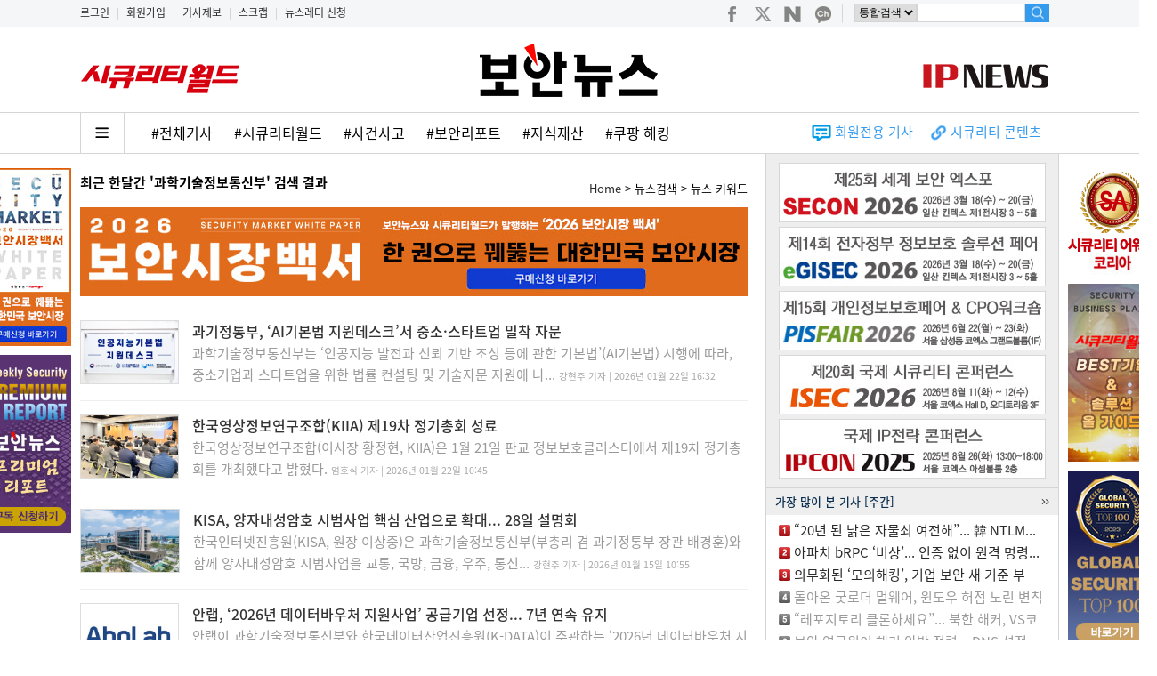

--- FILE ---
content_type: text/html; Charset=EUC-KR
request_url: https://www.boannews.com/search/news_list.asp?search=key_word&find=%B0%FA%C7%D0%B1%E2%BC%FA%C1%A4%BA%B8%C5%EB%BD%C5%BA%CE
body_size: 63352
content:

<!DOCTYPE html>
<html xmlns="http://www.w3.org/1999/xhtml" xml:lang="ko" lang="ko">
<head>
<title>보안뉴스 검색</title>
<meta http-equiv="Content-Type" content="text/html; charset=euc-kr">
<link rel="shortcut icon" type="image/x-icon" href="https://www.boannews.com/images/favicon.ico" />
<script type="text/javascript" src="/js/jquery-1.12.4.min.js"></script> 
<script type="text/javascript" src="/js/multiScroll.js"></script>

<link href="../css/search.css?version=3.1" rel="stylesheet" type="text/css">
<script type="text/javascript">
<!--
//스크롤업 메뉴, 뉴스
var didScroll;
var lastScrollTop = 0;
var delta = 5;
var navbarHeight = $('#scroll_up').outerHeight();

$(window).scroll(function(event){
	didScroll = true;
});

setInterval(function() {
	if (didScroll) {
		hasScrolled();
		didScroll = false;
	}
}, 250);

function hasScrolled() {
	var st = $(this).scrollTop();
	if(Math.abs(lastScrollTop - st) <= delta)
		return;

	if (st > lastScrollTop && st > navbarHeight){
		// Scroll Down
		$('#scroll_up').removeClass('nav-down').hide();
		$('#Second_Menu_area').show();
	} else {
		// Scroll Up
		if(st + $(window).height() < $(document).height()) {
			$('#scroll_up').removeClass('nav-down').show();
			$('#scroll_up').removeClass('nav-up').addClass('nav-down');
			$('#Second_Menu_area').show();

			if(st < 200){
				$('#scroll_up').removeClass('nav-down').hide();
				$('#Second_Menu_area').hide();
			}
		}
	}
	lastScrollTop = st;
}
//-->
</script>
</head>

<body>
<div id="Second_Menu_area">
	<div id="Second_Menu">
		<div id="MainMenu">
				<div class="logo"><a href="/" onfocus="this.blur();"><img src="/pds/main/sub_logo.gif" height="30" alt="" /></a></div>
				<div class="menu " onclick="location.href='/media/t_list.asp?mkind=0';">전체기사</div>
				<div class="menu_tab">|</div>
				<div class="menu1 " onclick="location.href='/media/list.asp?mkind=1';" onfocus="this.blur();">SECURITY</div>
				<div class="menu_tab">|</div>
				<div class="menu2 " onclick="location.href='/media/list.asp?mkind=2';" onfocus="this.blur();">IT</div>
				<div class="menu_tab">|</div>
				<div class="menu3 " onclick="location.href='/media/list.asp?mkind=3';" onfocus="this.blur();">DEFENSE</div>
				<div class="menu_tab">|</div>
				<div class="menu5"><a href="/securityworld/" target="_blank"><img src="/images/sw_icon.png" alt="시큐리티월드" /></a></div>
				<div class="menu_tab">|</div>
				<div class="menu6"><a href="/IP/" target="_blank"><img src="/images/ipnews_icon.png" alt="IP NEWS" /></a></div>
		</div>

		<div id="search" style="float:right;">
		<form name="form_search" method="get" action="/search/list.asp" id="cse-search-box" onsubmit="return searchForm()">
			<input type="hidden" name="cx" value="partner-pub-9930086282638035:g8e0u1-r8xa">
			<input type="hidden" name="cof" value="FORID:9">
			<input type="hidden" name="ie" value="EUC-KR">
			<input type="hidden" name="q" size="12">
			<input type="hidden" name="sa" value="&#xac80;&#xc0c9;">
				<div class="find01" style="line-height:12px;">
					<select name="search" size="1" style="height:23px;font-size:12px;border:1px solid #d5d5d5;">
						<option value=''>통합검색</option>
						<option value='key_word'>뉴스</option>
						<option value='writer'>기자명</option>
						<option value='content'>컨텐츠</option>
						<option value='c_company'>상호검색</option>
						<option value='c_product'>제품검색</option>
					</select>
				</div>
				<div class="find02"><input type="text" name="find" class="find" maxlength="20" onkeyup="inputCheckTopSearch(document.form_search);"></div>
				<div class="find03"><input type="image" src="/images/new02/search.gif" alt="검색" /></div>
		</form>
		</div>
	</div>
</div>


<div id="scroll_up">
	<ul>
	
			<li><a href="view.asp?idx=141652&amp;kind=2"><img src="/media/upFiles2/2026/01/tnpmkim.jpg" width="80" height="50" alt="" align="left" style="border:1px solid #DDDDDD" /></a>
			<p><a href="view.asp?idx=141652&amp;kind=2"><font color="#091545">방미 金총리 “쿠팡 차별대우 안해”....</font></a></p></li>
	
	</ul>
	
			<li><a href="view.asp?idx=141651&amp;kind=2"><img src="/media/upFiles2/2026/01/tn autonomous.jpg" width="80" height="50" alt="" align="left" style="border:1px solid #DDDDDD" /></a>
			<p><a href="view.asp?idx=141651&amp;kind=2"><font color="#091545">개인정보위, 자율주행 AI 데이터 규...</font></a></p></li>
	
	</ul>
	
			<li><a href="view.asp?idx=141646&amp;kind=1"><img src="/media/upFiles2/2026/01/sum(5).jpg" width="80" height="50" alt="" align="left" style="border:1px solid #DDDDDD" /></a>
			<p><a href="view.asp?idx=141646&amp;kind=1"><font color="#091545">[카드뉴스] 무용지물 된 전통 방화벽...</font></a></p></li>
	
	</ul>
	
			<li><a href="view.asp?idx=141645&amp;kind=34"><img src="/media/upFiles2/2026/01/20260123inter1-s.jpg" width="80" height="50" alt="" align="left" style="border:1px solid #DDDDDD" /></a>
			<p><a href="view.asp?idx=141645&amp;kind=34"><font color="#091545">[Intersec 2026 결산] ‘...</font></a></p></li>
	
	</ul>
	
</div>
<!--Include virtual="/secu_admin/ad_log/log.asp"-->


<link rel="shortcut icon" type="image/x-icon" href="http://www.boannews.com/images/favicon.ico" />


<script type="text/javascript" src="/js/jquery-1.12.4.min.js"></script> 
<SCRIPT type="text/javascript" src="/JS/activex_load.js"></SCRIPT>

<SCRIPT type="text/javascript">
function MM_swapImgRestore() { //v3.0
  var i,x,a=document.MM_sr; for(i=0;a&&i<a.length&&(x=a[i])&&x.oSrc;i++) x.src=x.oSrc;
}

function MM_preloadImages() { //v3.0
  var d=document; if(d.images){ if(!d.MM_p) d.MM_p=new Array();
    var i,j=d.MM_p.length,a=MM_preloadImages.arguments; for(i=0; i<a.length; i++)
    if (a[i].indexOf("#")!=0){ d.MM_p[j]=new Image; d.MM_p[j++].src=a[i];}}
}

function MM_findObj(n, d) { //v4.01
  var p,i,x;  if(!d) d=document; if((p=n.indexOf("?"))>0&&parent.frames.length) {
    d=parent.frames[n.substring(p+1)].document; n=n.substring(0,p);}
  if(!(x=d[n])&&d.all) x=d.all[n]; for (i=0;!x&&i<d.forms.length;i++) x=d.forms[i][n];
  for(i=0;!x&&d.layers&&i<d.layers.length;i++) x=MM_findObj(n,d.layers[i].document);
  if(!x && d.getElementById) x=d.getElementById(n); return x;
}

function MM_swapImage() { //v3.0
  var i,j=0,x,a=MM_swapImage.arguments; document.MM_sr=new Array; for(i=0;i<(a.length-2);i+=3)
   if ((x=MM_findObj(a[i]))!=null){document.MM_sr[j++]=x; if(!x.oSrc) x.oSrc=x.src; x.src=a[i+2];}
}

function searchForm(){
	if(!document.form_search.find.value){
		alert("검색어를 입력하세요!");
		document.form_search.find.focus();
		return false;
	}
	document.form_search.q.value=document.form_search.find.value;
	return true;
}

function inputCheckTopSearch(f){
	re = /[~!@\#$%^&*\()\-=+_"><:|']/gi;
	if(re.test(f.find.value)){
		alert("특수문자는 입력하실 수 없습니다.");
		f.find.value=f.find.value.replace(re,"");
		f.find.focus();
	}
}

function add_favorites(){
	var favorite_url = "http://www.boannews.com"   //즐겨찾기에 추가할 홈 주소
	var favorite_title = "안전한 세상을 위한 뉴스 -보안뉴스"   // 즐겨찾기에 기록할 이름(제목)을 기록
	if (document.all){
		window.external.AddFavorite(favorite_url,favorite_title)
	}
}


// 구글 로그분석 Start
  var _gaq = _gaq || [];
  _gaq.push(['_setAccount', 'UA-9071708-4']);
  _gaq.push(['_trackPageview']);

  (function() {
    var ga = document.createElement('script'); ga.type = 'text/javascript'; ga.async = true;
    ga.src = ('https:' == document.location.protocol ? 'https://ssl' : 'http://www') + '.google-analytics.com/ga.js';
    var s = document.getElementsByTagName('script')[0]; s.parentNode.insertBefore(ga, s);
  })();
// 구글 로그분석 end

function main_menu_view(){
	main_menu_hide.style.display="block";
}
</SCRIPT>


<!-- Google GA4 start-->
<script async src="https://www.googletagmanager.com/gtag/js?id=G-THLS4STN28"></script>
<script>
  window.dataLayer = window.dataLayer || [];
  function gtag(){dataLayer.push(arguments);}
  gtag('js', new Date());

  gtag('config', 'G-THLS4STN28');
</script>
<!-- Google GA4 end-->

<!-- Google Tag Manager -->
<script>(function(w,d,s,l,i){w[l]=w[l]||[];w[l].push({'gtm.start':
new Date().getTime(),event:'gtm.js'});var f=d.getElementsByTagName(s)[0],
j=d.createElement(s),dl=l!='dataLayer'?'&l='+l:'';j.async=true;j.src=
'https://www.googletagmanager.com/gtm.js?id='+i+dl;f.parentNode.insertBefore(j,f);
})(window,document,'script','dataLayer','GTM-W36LD7L');</script>
<!-- End Google Tag Manager -->


<!--include virtual="/main_contents/top_banner.asp"-->

<!-- Google Tag Manager (noscript) -->
<noscript><iframe src="https://www.googletagmanager.com/ns.html?id=GTM-W36LD7L"
height="0" width="0" style="display:none;visibility:hidden"></iframe></noscript>
<!-- End Google Tag Manager (noscript) -->

<div id="top_moveIcon">
<div style="margin:0 auto; width:1100px;">
	<div style="margin:0; padding:5px 0 0 0; font-size:12px; float:left;">
			
				<a href="/custom/member_login.asp">로그인</a>
				<span style="padding:0 5px 0 5px; color:#CCCCCC;">|</span>
			
				<a href="/custom/member_join.asp">회원가입</a>
				<span style="padding:0 5px 0 5px; color:#CCCCCC;">|</span>
			
				<a href="/custom/news_jebo.asp">기사제보</a>
				<span style="padding:0 5px 0 5px; color:#CCCCCC;">|</span>
				<a href="/custom/scrap_list.asp">스크랩</a>
				<span style="padding:0 5px 0 5px; color:#CCCCCC;">|</span>
				<a href="/newsletter/">뉴스레터 신청</a>
	</div>
	<div style="float:right;">
		<div id="searchbox" style="margin:4px 0 0 0;">
		<div class="social" style="float:left;">
			<a href="https://www.facebook.com/boannews" target="_blank" onfocus="this.blur();"><img src="/images/new02/social1.png"></a>
			<a href="https://twitter.com/boannews" target="_blank" onfocus="this.blur();"><img src="/images/new02/social2.png"></a>
			<a href="https://blog.naver.com/boannews6931" target="_blank" onfocus="this.blur();"><img src="/images/new02/social3.png"></a>
			<a href="https://pf.kakao.com/_nLKAxd" target="_blank" onfocus="this.blur();"><img src="/images/new02/social4.png"></a>
			<img src="/images/new02/social5.gif">
		</div>

		<form name="form_search" method="get" action="/search/list.asp" id="cse-search-box" onsubmit="return searchForm()">
			<input type="hidden" name="cx" value="partner-pub-9930086282638035:g8e0u1-r8xa">
			<input type="hidden" name="cof" value="FORID:9">
			<input type="hidden" name="ie" value="EUC-KR">
			<input type="hidden" name="q" size="12">
			<input type="hidden" name="sa" value="&#xac80;&#xc0c9;">
				<div class="find01" style="line-height:12px;">
					<select name="search" size="1" style="height:21px;font-size:12px;border:1px solid #d5d5d5; float:left;">
						<option value=''>통합검색</option>
						<option value='key_word'>뉴스</option>
						<option value='writer'>기자명</option>
						<option value='content'>컨텐츠</option>
						<option value='c_company'>상호검색</option>
						<option value='c_product'>제품검색</option>
					</select>
				</div>
				<input type="text" name="find" class="find" maxlength="20" style="height:19px;" onkeyup="inputCheckTopSearch(document.form_search);">
				<div class="find03"><input type="image" src="/images/new02/search.gif" alt="검색" height="21" /></div>
		</form>
		</div>
	</div>
</div>
</div>

<div id="top_wrap">
	<div id="header">
	<div id="top_category">
		<div id="top_banner"><a href="/securityworld/"><img src="/securityworld/img/sw.png" width="180" style="margin-top:25px;"></a>
		<!--<IFRAME NAME="main_top" id="main_top" width="250" height="65" SRC="/main_files/top_banner.asp" frameborder="0"></IFRAME>--></div>
		<div id="top_logo"><a href='/default.asp' onfocus='this.blur();'><img src='/pds/main/default_ci.gif' width='340' height='65' alt='' /></a></div>
		<div id="search"><a href="/ip/"><img src="/ip/img/ipnews.png" style="margin:40px 10px 0 0;"></a></div>
	</div>

	<div class="top_line"></div>

	<div id="MainMenu_area">
		<ul id="main_menu_hide" onmouseover="this.style.display='block';" onmouseout="this.style.display='none';">
			<li class="menu " onclick="location.href='/media/t_list.asp?mkind=0';" onfocus="this.blur();">전체기사</li>
			<li class="menu " onclick="location.href='/media/list.asp?mkind=1';" onfocus="this.blur();">SECURITY</li>
			<li class="menu " onclick="location.href='/media/list.asp?mkind=2';" onfocus="this.blur();">IT</li>
			<li class="menu " onclick="location.href='/media/list.asp?mkind=4';" onfocus="this.blur();">SAFETY</li>
			<li class="menu " onclick="location.href='/securityworld/';" onfocus="this.blur();"><i>Security World</i></li>
			<li class="menu2 " onclick="location.href='/IP/';" onfocus="this.blur();">IP NEWS</li>
		</ul>

		
		<div id="main_menu_hash">
			<a href="javascript:main_menu_view();"><img src="/images/new02/all_menu_btn.png"></a>
			<a href="/media/t_list.asp">#전체기사</a>
		
			<a href="https://www.boannews.com/media/list.asp?mkind=5">#시큐리티월드</a>
			<!--<a href="/search/news_list.asp?search=key_word&find=">#</a>-->
		
			<a href="https://www.boannews.com/search/news_hash.asp?find=%BB%E7%B0%C7%BB%E7%B0%ED">#사건사고</a>
			<!--<a href="/search/news_list.asp?search=key_word&find=">#</a>-->
		
			<a href="https://www.boannews.com/search/news_hash.asp?find=%BA%B8%BE%C8%B8%AE%C6%F7%C6%AE">#보안리포트</a>
			<!--<a href="/search/news_list.asp?search=key_word&find=">#</a>-->
		
			<a href="https://www.boannews.com/IP/">#지식재산</a>
			<!--<a href="/search/news_list.asp?search=key_word&find=">#</a>-->
		
			<a href="https://www.boannews.com/search/news_total.asp?search=title&find=%C4%ED%C6%CE+%C7%D8%C5%B7">#쿠팡 해킹</a>
			<!--<a href="/search/news_list.asp?search=key_word&find=">#</a>-->
		
		</div>

		<div id="AddMenu2">
		<ul>
			<!--
			
					<li><a href="/securityworld/"><img src="/securityworld/img/sw.png" height="17" style="margin:5px 20px 0 0;"></a></li>
			
			<li>
				<img src="/images/new/icon1.gif" style="margin:0;padding:0;vertical-align:middle;">
				<a href="/media/s_list.asp?skind=C" style="font-size:15px;color:#359BED;font-weight:400">동영상</a>
			</li>
			<li>
				<img src="/images/new/icon2.gif" style="margin:0;padding:0;vertical-align:middle;margin-left:20px;">
				<a href="/media/s_list.asp?skind=J" style="font-size:15px;color:#359BED;font-weight:400">카드뉴스</a>
			</li>
			-->
			<li>
				<img src="/images/new/icon5.gif" style="margin:0;padding:0;vertical-align:middle;margin-left:20px;">
				<a href="/search/news_total.asp?search=key_word&find=%C8%B8%BF%F8%C0%FC%BF%EB" style="font-size:15px;color:#359BED;font-weight:400">회원전용 기사</a>
			</li>
			<li>
				<img src="/images/new/icon3.gif" style="margin:0;padding:0;vertical-align:middle;margin-left:20px;">
				<a href="/sc/" style="font-size:15px;color:#359BED;font-weight:400">시큐리티 콘텐츠</a>&nbsp;&nbsp;&nbsp;&nbsp;&nbsp;
			</li>
		</ul>
		</div>
	</div>

	</div>
</div>
<div id="wrap">

<div id="body">
	<div id="body_left">
<!--#################### ■ BODY AREA-START ■ ####################-->
		<div id="media">
			<ul id="news_top">
				<li class="news_type1" style="margin:10px 0 0 0;font-weight:bold;">최근 한달간 '과학기술정보통신부' 검색 결과</li>
				<li class="news_type2"><a href="/">Home</a> > 뉴스검색 > 뉴스 키워드</li>
			</ul>

			<IFRAME NAME="media_center" width="750" height="100" SRC="/media/include/media_center_banner.asp" frameborder="0"></IFRAME>

	
			<div id="news_area">
			
					<div class="news_list">
					<a href="/media/view.asp?idx=141626&amp;page=1&amp;kind=2">
					
					<img src="/media/upFiles2/2026/01/tn 26013530.JPG" height="70" alt="" class="news_img" />
					
					<span class="news_txt">과기정통부, ‘AI기본법 지원데스크’서 중소·스타트업 밀착 자문</span>
					</a><br>
					<a href="/media/view.asp?idx=141626&amp;page=1&amp;kind=2" class="news_content">과학기술정보통신부는 ‘인공지능 발전과 신뢰 기반 조성 등에 관한 기본법’(AI기본법) 시행에 따라, 중소기업과 스타트업을 위한 법률 컨설팅 및 기술자문 지원에 나...</a> <span class="news_writer">강현주 기자 | 2026년 01월 22일 16:32</span>
					</div>
			<div class='news_line'></div>
					<div class="news_list">
					<a href="/media/view.asp?idx=141618&amp;page=1&amp;kind=3">
					
					<img src="/media/upFiles2/2026/01/2026012202ss.jpg" height="70" alt="" class="news_img" />
					
					<span class="news_txt">한국영상정보연구조합(KIIA) 제19차 정기총회 성료</span>
					</a><br>
					<a href="/media/view.asp?idx=141618&amp;page=1&amp;kind=3" class="news_content">한국영상정보연구조합(이사장 황정현, KIIA)은 1월 21일 판교 정보보호클러스터에서 제19차 정기총회를 개최했다고 밝혔다.</a> <span class="news_writer">엄호식 기자 | 2026년 01월 22일 10:45</span>
					</div>
			<div class='news_line'></div>
					<div class="news_list">
					<a href="/media/view.asp?idx=141511&amp;page=1&amp;kind=2">
					
					<img src="/media/upFiles2/2026/01/KISA-1(0).jpg" height="70" alt="" class="news_img" />
					
					<span class="news_txt">KISA, 양자내성암호 시범사업 핵심 산업으로 확대... 28일 설명회</span>
					</a><br>
					<a href="/media/view.asp?idx=141511&amp;page=1&amp;kind=2" class="news_content">한국인터넷진흥원(KISA, 원장 이상중)은  과학기술정보통신부(부총리 겸 과기정통부 장관 배경훈)와 함께 양자내성암호 시범사업을 교통, 국방, 금융, 우주, 통신...</a> <span class="news_writer">강현주 기자 | 2026년 01월 15일 10:55</span>
					</div>
			<div class='news_line'></div>
					<div class="news_list">
					<a href="/media/view.asp?idx=141509&amp;page=1&amp;kind=3">
					
					<img src="/media/upFiles2/2026/01/0115-1.jpg" height="70" alt="" class="news_img" />
					
					<span class="news_txt">안랩, ‘2026년 데이터바우처 지원사업’ 공급기업 선정... 7년 연속 유지</span>
					</a><br>
					<a href="/media/view.asp?idx=141509&amp;page=1&amp;kind=3" class="news_content">안랩이 과학기술정보통신부와 한국데이터산업진흥원(K-DATA)이 주관하는 ‘2026년 데이터바우처 지원사업’의 공급기업으로 선정됐다고 15일 밝혔다. </a> <span class="news_writer">조재호 기자 | 2026년 01월 15일 10:05</span>
					</div>
			<div class='news_line'></div>
					<div class="news_list">
					<a href="/media/view.asp?idx=141504&amp;page=1&amp;kind=2">
					
					<img src="/media/upFiles2/2026/01/1-1(17).jpg" height="70" alt="" class="news_img" />
					
					<span class="news_txt">KISA “상반기 특사경 도입”... ISMS 개편·침해 대응에 AI 활용 확대</span>
					</a><br>
					<a href="/media/view.asp?idx=141504&amp;page=1&amp;kind=2" class="news_content">한국인터넷진흥원(KISA)이 올해 상반기 내 ‘특별사법경찰’ 도입을 완료한다. ISMS 실효성 개편에도 본격 나서고, 침해사고 대응에 AI를 적극 활용한다. </a> <span class="news_writer">강현주 기자 | 2026년 01월 14일 17:42</span>
					</div>
			<div class='news_line'></div>
					<div class="news_list">
					<a href="/media/view.asp?idx=141412&amp;page=1&amp;kind=3">
					
					<img src="/media/upFiles2/2026/01/CD-s.jpg" height="70" alt="" class="news_img" />
					
					<span class="news_txt">“AX 혁신 제시” 쿠도커뮤니케이션, 과기부 ‘신SW상품대상’ 장관상 수상</span>
					</a><br>
					<a href="/media/view.asp?idx=141412&amp;page=1&amp;kind=3" class="news_content">쿠도커뮤니케이션(대표이사 김용식)는 과학기술정보통신부가 주최하는 신SW상품대상에서 자사의 AX(AI Transformation) 기반 차세대 통합 플랫폼 ‘CUV...</a> <span class="news_writer">강초희 기자 | 2026년 01월 09일 13:07</span>
					</div>
			<div class='news_line'></div>
					<div class="news_list">
					<a href="/media/view.asp?idx=141413&amp;page=1&amp;kind=2">
					
					<img src="/media/upFiles2/2026/01/sc-1.png" height="70" alt="" class="news_img" />
					
					<span class="news_txt">모든 상장사, 2027년부터 정보보호 공시 의무화</span>
					</a><br>
					<a href="/media/view.asp?idx=141413&amp;page=1&amp;kind=2" class="news_content">2027년부터 모든 상장사는 의무적으로 정보보호 공시를 해야 한다. ISMS 인증 의무 기업들도 정보보호 공시 의무 기업이 된다. </a> <span class="news_writer">강현주 기자 | 2026년 01월 09일 12:00</span>
					</div>
			<div class='news_line'></div>
					<div class="news_list">
					<a href="/media/view.asp?idx=141294&amp;page=1&amp;kind=2">
					
					<img src="/media/upFiles2/2026/01/nis-1.png" height="70" alt="" class="news_img" />
					
					<span class="news_txt">정부 중앙부처 보안 등급 ‘우수’ 한 곳도 없었다... 국정원 평가 발표</span>
					</a><br>
					<a href="/media/view.asp?idx=141294&amp;page=1&amp;kind=2" class="news_content">사이버 보안과 개인정보를 다루는 기관인 과학기술정보통신부와 개인정보보호위원회의는 보안 등급 ‘보통’을 받았다. </a> <span class="news_writer">강현주 기자 | 2026년 01월 05일 11:45</span>
					</div>
			<div class='news_line'></div>
					<div class="news_list">
					<a href="/media/view.asp?idx=141260&amp;page=1&amp;kind=3">
					
					<img src="/media/upFiles2/2025/12/tn penta new sw.jpg" height="70" alt="" class="news_img" />
					
					<span class="news_txt">펜타시큐리티, ‘신SW상품대상’ <b>과학기술정보통신부</b> 장관상 수상</span>
					</a><br>
					<a href="/media/view.asp?idx=141260&amp;page=1&amp;kind=3" class="news_content">펜타시큐리티가 신SW상품대상 시상식에서 암호화 키 관리 시스템 ‘디아모 KMS’(D.AMO KMS) v5.0'으로 과학기술정보통신부 장관상을 수상했다고 31일 밝...</a> <span class="news_writer">한세희 기자 | 2025년 12월 31일 12:57</span>
					</div>
			<div class='news_line'></div>
					<div class="news_list">
					<a href="/media/view.asp?idx=141257&amp;page=1&amp;kind=2">
					
					<img src="/media/upFiles2/2025/12/convert_MSIT logo(1).png" height="70" alt="" class="news_img" />
					
					<span class="news_txt">공공 분야가 AI 도입 마중물... AI기본법 개정안 국회 본회의 통과 </span>
					</a><br>
					<a href="/media/view.asp?idx=141257&amp;page=1&amp;kind=2" class="news_content">과학기술정보통신부는 ‘인공지능 발전과 신뢰 기반 조성 등에 관한 기본법’(AI기본법) 개정안이 30일 국회 본회의를 통과했다고 밝혔다. </a> <span class="news_writer">한세희 기자 | 2025년 12월 31일 11:14</span>
					</div>
			<div class='news_line'></div>
					<div class="news_list">
					<a href="/media/view.asp?idx=141251&amp;page=1&amp;kind=2">
					
					<span class="news_txt">[인사] <b>과학기술정보통신부</b></span>
					</a><br>
					<a href="/media/view.asp?idx=141251&amp;page=1&amp;kind=2" class="news_content">◇ 과장급 전보  △공공에너지조정과장 윤미란 △바이오융합혁신팀장 한승연 △사이버침해조사팀장 김우철</a> <span class="news_writer">한세희 기자 | 2025년 12월 30일 17:37</span>
					</div>
			<div class='news_line'></div>
					<div class="news_list">
					<a href="/media/view.asp?idx=141242&amp;page=1&amp;kind=1">
					
					<img src="/media/upFiles2/2025/12/1230 b th.png" height="70" alt="" class="news_img" />
					
					<span class="news_txt">[쿠팡 해킹] 배경훈 부총리 “정보유출 3300만건 이상”...쿠팡 주장 정면 반박</span>
					</a><br>
					<a href="/media/view.asp?idx=141242&amp;page=1&amp;kind=1" class="news_content"> ‘쿠팡 사태 범정부 TF’ 팀장인 배경훈 부총리 겸 과학기술정보통신부 장관이 30일 쿠팡의 개인정보 유출 범위가 3300만 건 이상이라고 밝히며 쿠팡의 3000...</a> <span class="news_writer">여이레 기자 | 2025년 12월 30일 12:59</span>
					</div>
			<div class='news_line'></div>
					<div class="news_list">
					<a href="/media/view.asp?idx=141218&amp;page=1&amp;kind=2">
					
					<img src="/media/upFiles2/2025/12/1223 pipc th(1).png" height="70" alt="" class="news_img" />
					
					<span class="news_txt">“개인정보 대규모 유출하면 ISMS·ISMS-P 인증 취소” 정부, 정보보호 기준 대폭 강화</span>
					</a><br>
					<a href="/media/view.asp?idx=141218&amp;page=1&amp;kind=2" class="news_content">정보보호·개인정보보호 관리체계(ISMS·ISMS-P) 인증을 받은 기업·기관에 대한 ‘퇴출 기준’이 한층 강화된다. 대규모 개인정보 유출이나 반복 위반, 고의·중...</a> <span class="news_writer">여이레 기자 | 2025년 12월 29일 17:35</span>
					</div>
			<div class='news_line'></div>
					<div class="news_list">
					<a href="/media/view.asp?idx=141207&amp;page=1&amp;kind=2">
					
					<img src="/media/upFiles2/2025/12/1229 kn th.png" height="70" alt="" class="news_img" />
					
					<span class="news_txt">과기정통부, 카카오 ‘카나나’ 대상 국내 첫 인공지능 안전성 평가 </span>
					</a><br>
					<a href="/media/view.asp?idx=141207&amp;page=1&amp;kind=2" class="news_content">과학기술정보통신부는 29일 국내 인공지능(AI) 기술의 신뢰성과 안전성 확보를 위해 카카오의 AI 모델 ‘카나나’(Kanana)에 대한 국내 첫 AI 안전성 평가...</a> <span class="news_writer">여이레 기자 | 2025년 12월 29일 14:33</span>
					</div>
			<div class='news_line'></div>
					<div class="news_list">
					<a href="/media/view.asp?idx=141192&amp;page=1&amp;kind=3">
					
					<img src="/media/upFiles2/2025/12/1228 axk tb.png" height="70" alt="" class="news_img" />
					
					<span class="news_txt">SKT, 국내 최초 500B급 AI모델 A.X K1 공개</span>
					</a><br>
					<a href="/media/view.asp?idx=141192&amp;page=1&amp;kind=3" class="news_content">SK텔레콤(SKT)이 국내 최초 매개변수 500B급(5000억 개) 초거대 AI 모델 ‘A.X K1’을 공개한다.   SKT는 오는 30일 과학기술정보통신부 주최...</a> <span class="news_writer">여이레 기자 | 2025년 12월 28일 14:24</span>
					</div>
			<div class='news_line'></div>
					<div class="news_list">
					<a href="/media/view.asp?idx=141174&amp;page=1&amp;kind=2">
					
					<img src="/media/upFiles2/2025/12/convert_MSIT logo(0).png" height="70" alt="" class="news_img" />
					
					<span class="news_txt">상반기 수사기관 통신이용자정보 요청, 전년 대비 10% 늘어</span>
					</a><br>
					<a href="/media/view.asp?idx=141174&amp;page=1&amp;kind=2" class="news_content">26일 과학기술정보통신부가 발표한 ‘2025년 상반기 통신이용자정보 및 통신사실확인자료 제공 등 현황 발표’에 따르면, 검찰과 경찰, 국가정보원 등에 제공된 통신...</a> <span class="news_writer">강현주 기자 | 2025년 12월 26일 10:49</span>
					</div>
			<div class='news_line'></div>
			</div>

			<div id="PageNation"><img src=/images/body/list_icon02.gif width=11 height=8 border=0></a>&nbsp;&nbsp;<b><font color='#D00000'>1</Font></b>&nbsp;&nbsp;<img src=/images/body/list_icon01.gif width=11 height=8 border=0></a></div>

	

			<div id="news_top" style="text-align:right;">
				<a href="news_total.asp?search=key_word&find=%B0%FA%C7%D0%B1%E2%BC%FA%C1%A4%BA%B8%C5%EB%BD%C5%BA%CE"><span style="color:#1000CC;text-decoration:underline;line-height:25px;"><img src="/images/bottom/bottom_icon03.gif" width="4" height="7" border="0"> 전체뉴스 검색결과 더보기</a>
			</div>
		</div>
<!--#################### ■ BODY AREA-END ■ ####################-->
	</div>
	<div id="body_right">
		<div id="media-right-scroll-start">
<div id="media-right-scroll-in">
<div style="padding:10px 0 5px 0; background-color:#EEEEEE; border-bottom:1px solid #D5D5D5;">
<a href="https://www.seconexpo.com" target="_blank"><img src="/images/event3_1.jpg"></a>
<a href="https://www.egisec.org" target="_blank"><img src="/images/event4_1.jpg"></a>
<a href="https://www.pisfair.org" target="_blank"><img src="/images/event5_1.jpg"></a>
<a href="https://www.isecconference.org" target="_blank"><img src="/images/event2_1.jpg"></a>
<a href="http://www.ipconkorea.com" target="_blank"><img src="/images/event6_1.jpg"></a>
</div>

<div id='main_HitNews_area'><div id='main_HitNews_title' onclick=location.href='/media/o_list.asp';><span>가장 많이 본 기사 [주간]</span></div>
<div id='main_HitNews'><ul>
<li><img src='/images/new/1.gif' width='13' height='13' class='HitNews_img'/> <a href='/media/view.asp?idx=141546'>“20년 된 낡은 자물쇠 여전해”... 韓 NTLM...</a></li>
<li><img src='/images/new/2.gif' width='13' height='13' class='HitNews_img'/> <a href='/media/view.asp?idx=141595'>아파치 bRPC ‘비상’... 인증 없이 원격 명령...</a></li>
<li><img src='/images/new/3.gif' width='13' height='13' class='HitNews_img'/> <a href='/media/view.asp?idx=141552'>의무화된 ‘모의해킹’, 기업 보안 새 기준 부상.....</a></li>
<li><img src='/images/new/4.gif' width='13' height='13' class='HitNews_img'/> <a href='/media/view.asp?idx=141586' style='color:#999999;'>돌아온 굿로더 멀웨어, 윈도우 허점 노린 변칙 ZI...</a></li>
<li><img src='/images/new/5.gif' width='13' height='13' class='HitNews_img'/> <a href='/media/view.asp?idx=141627' style='color:#999999;'>“레포지토리 클론하세요”... 북한 해커, VS코드...</a></li>
<li><img src='/images/new/6.gif' width='13' height='13' class='HitNews_img'/> <a href='/media/view.asp?idx=141587' style='color:#999999;'>보안 연구원이 해커 안방 점령... DNS 설정 오...</a></li>
<li><img src='/images/new/7.gif' width='13' height='13' class='HitNews_img'/> <a href='/media/view.asp?idx=141590' style='color:#999999;'>오현주 국가안보실 3차장 “보안 투자 인센티브 마련...</a></li>
<li><img src='/images/new/8.gif' width='13' height='13' class='HitNews_img'/> <a href='/media/view.asp?idx=141554' style='color:#999999;'>2025년 하반기 피싱 트렌드... ‘텔레그램’, ...</a></li>
<li><img src='/images/new/9.gif' width='13' height='13' class='HitNews_img'/> <a href='/media/view.asp?idx=141597' style='color:#999999;'>내 블루투스 이어폰이 도청기로? 구글 블루투스 연결...</a></li>
<li><img src='/images/new/10.gif' width='13' height='13' class='HitNews_img'/> <a href='/media/view.asp?idx=141537' style='color:#999999;'>[개인정보 다이어트 ②] 기억 안 나는 가입 내역,...</a></li>
</ul></div></div>
<script type="text/javascript" src="/js/jquery-1.12.4.min.js"></script> 

<style type="text/css">
#sponsor_banner_title{width:328px; padding:0; text-align:left; background:url(/images/new/main_title04_bg.gif) no-repeat;}
#sponsor_banner_title span{font-family: 'Noto Sans KR'; font-size:13px; color:#0c2f4f; line-height: 30px; font-weight:600; margin-left:10px;}
.sponsor_banner {position: relative; width: 328px; height: 290px; margin:0; padding:0; overflow: hidden; background-color:#EEEEEE;}
.sponsor_banner ul {position: absolute; margin: 0; padding:0; list-style: none;}
.sponsor_banner ul li {width: 328px; height: 290px; margin:0; padding:0; float: left;}
.sponsor_banner dl{width: 328px; height: 290px; margin:0; padding:0; list-style:none;}
.sponsor_banner dl dt{width: 164px; height:76px;margin:0; padding:0; text-align:center; float: left;}
.sponsor_banner dl dt:nth-child(2n) {}
.sponsor_banner dl dt img {width:136px; height:50px; margin:0 auto;}
</style>

<div id="sponsor_banner_title" onclick="javascript:next_chk();"><span>주요 기업별 기사</span></div>
<div class="sponsor_banner">
	<ul class="logo_set">
		<li>
			<dl>
				<dt><a href="https://www.boannews.com/search/news_total.asp?find=시큐아이"><img src="https://www.boannews.com/images/sponsor/secui.jpg" border="0"></a></dt>
				<dt><a href="https://www.boannews.com/search/news_total.asp?find=티피링크"><img src="https://www.boannews.com/images/sponsor/tp.jpg" border="0"></a></dt>
				<dt><a href="https://www.boannews.com/search/news_total.asp?find=시큐레터"><img src="https://www.boannews.com/images/sponsor/seculetter.jpg" border="0"></a></dt>
				<dt><a href="https://www.boannews.com/search/news_total.asp?find=에스케어"><img src="https://www.boannews.com/images/sponsor/escare.jpg" border="0"></a></dt>
				<dt><a href="https://www.boannews.com/search/news_total.asp?find=슈프리마"><img src="https://www.boannews.com/images/sponsor/suprema.jpg" border="0"></a></dt>
				<dt><a href="https://www.boannews.com/search/news_total.asp?find=넷앤드"><img src="https://www.boannews.com/images/sponsor/netand.jpg" border="0"></a></dt>
				<dt><a href="https://www.boannews.com/search/news_total.asp?find=시큐브"><img src="https://www.boannews.com/images/sponsor/secuve.jpg" border="0"></a></dt>
				<dt><a href="https://www.boannews.com/search/news_total.asp?find=시큐어가드"><img src="https://www.boannews.com/images/sponsor/appm.jpg" border="0"></a></dt>
			</dl>
		</li>
		<li>
			<dl>
				<dt><a href="https://www.boannews.com/search/news_total.asp?find=아이디스"><img src="https://www.boannews.com/images/sponsor/idis.jpg" border="0"></a></dt>
				<dt><a href="https://www.boannews.com/search/news_total.asp?find=안랩"><img src="https://www.boannews.com/images/sponsor/ahnlab.jpg" border="0"></a></dt>
				<dt><a href="https://www.boannews.com/search/news_total.asp?find=아스트론"><img src="https://www.boannews.com/images/sponsor/astron.jpg" border="0"></a></dt>
				<dt><a href="https://www.boannews.com/search/news_total.asp?find=엘세븐"><img src="https://www.boannews.com/images/sponsor/l7.jpg" border="0"></a></dt>
				<dt><a href="https://www.boannews.com/search/news_total.asp?find=원우이엔지"><img src="https://www.boannews.com/images/sponsor/wonwoo.jpg" border="0"></a></dt>
				<dt><a href="https://www.boannews.com/search/news_total.asp?find=웹게이트"><img src="https://www.boannews.com/images/sponsor/webgate.jpg" border="0"></a></dt>
				<dt><a href="https://www.boannews.com/search/news_total.asp?find=아이티스테이션"><img src="https://www.boannews.com/images/sponsor/it.jpg" border="0"></a></dt>
				<dt><a href="https://www.boannews.com/search/news_total.asp?find=위즈코리아"><img src="https://www.boannews.com/images/sponsor/weeds.jpg" border="0"></a></dt>
			</dl>
		</li>
		<li>
			<dl>
				<dt><a href="https://www.boannews.com/search/news_total.asp?find=다후아"><img src="https://www.boannews.com/images/sponsor/dahua.jpg" border="0"></a></dt>
				<dt><a href="https://www.boannews.com/search/news_total.asp?find=이글루시큐리티"><img src="https://www.boannews.com/images/sponsor/igloo.jpg" border="0"></a></dt>
				<dt><a href="https://www.boannews.com/search/news_total.asp?find=이노뎁"><img src="https://www.boannews.com/images/sponsor/innodep.jpg" border="0"></a></dt>
				<dt><a href="https://www.boannews.com/search/news_total.asp?find=인콘"><img src="https://www.boannews.com/images/sponsor/incon.jpg" border="0"></a></dt>
				<dt><a href="https://www.boannews.com/search/news_total.asp?find=Genetec"><img src="https://www.boannews.com/images/sponsor/genetec.jpg" border="0"></a></dt>
				<dt><a href="https://www.boannews.com/search/news_total.asp?find=하이크비전"><img src="https://www.boannews.com/images/sponsor/hik.jpg" border="0"></a></dt>
				<dt><a href="https://www.boannews.com/search/news_total.asp?find=한화비전"><img src="https://www.boannews.com/images/sponsor/hanwhav.jpg" border="0"></a></dt>
				<dt><a href="https://www.boannews.com/search/news_total.asp?find=한국화웨이"><img src="https://www.boannews.com/images/sponsor/huawei.jpg" border="0"></a></dt>
			</dl>
		</li>
	</ul>
</div>

<script type="text/javascript">
	$(document).ready(function() {
		//사용할 배너
		var $banner = $(".sponsor_banner").find("ul");

		var $bannerWidth = $banner.children().outerWidth();//배너 이미지의 폭
		var $bannerHeight = $banner.children().outerHeight(); // 높이
		var $bannerLength = $banner.children().length;//배너 이미지의 갯수
		var rollingId;

		//정해진 초마다 함수 실행
		rollingId = setInterval(function() { rollingStart(); }, 3000);//다음 이미지로 롤링 애니메이션 할 시간차

		//마우스 오버시 롤링을 멈춘다.
		$banner.mouseover(function(){
			//중지
			clearInterval(rollingId);
			$(".logo_set").css("cursor", "pointer");
		});
		//마우스 아웃되면 다시 시작
		$banner.mouseout(function(){
			rollingId = setInterval(function() { rollingStart(); }, 3000);
			$(".logo_set").css("cursor", "default");
		});
		
		function rollingStart() {
			$banner.css("width", $bannerWidth * $bannerLength + "px");
			$banner.css("height", $bannerHeight + "px");
			//alert(bannerHeight);
			//배너의 좌측 위치를 옮겨 준다.
			$banner.animate({left: - $bannerWidth + "px"}, 1500, function() { //숫자는 롤링 진행되는 시간이다.
				//첫번째 이미지를 마지막 끝에 복사(이동이 아니라 복사)해서 추가한다.
				$(".logo_set").append("<li>" + $(".logo_set").find("li:first").html() + "</li>");
				//뒤로 복사된 첫번재 이미지는 필요 없으니 삭제한다.
				$(".logo_set").find("li:first").remove();
				//다음 움직임을 위해서 배너 좌측의 위치값을 초기화 한다.
				$(".logo_set").css("left", 0);
				//이 과정을 반복하면서 계속 롤링하는 배너를 만들 수 있다.
			});
		}
	}); 

	function next_chk(){
		$(".logo_set").append("<li>" + $(".logo_set").find("li:first").html() + "</li>");
		$(".logo_set").find("li:first").remove();
		$(".logo_set").css("left", 0);
	}
</script><style>
#sns_home {margin:20px 0 15px 0;}
#sns_home ul{height:25px; font-size:17px; margin:0; padding:0; list-style:none;}
#sns_home li{float:left;}
#sns_home li:nth-child(1){font-size:35px;line-height:25px;padding:0 0 0 15px;}
#sns_home li:nth-child(3){font-size:35px;line-height:25px;}
#sns_home img{padding:8px 0 0 5px;}

</style>

<div id="sns_home">
	<ul>
		<li>“</li>
		<li>&nbsp;<b>SNS</b>에서도 <b>보안뉴스</b>를 받아보세요!!&nbsp;</li>
		<li>”</li>
	</ul>

	<a href="https://www.facebook.com/boannews" target="_blank"><img src="/images/new/facebook.png" width="40"></a>
	<a href="https://twitter.com/boannews" target="_blank"><img src="/images/new/twitter.png" width="40"></a>
	<a href="http://blog.naver.com/boannews6931" target="_blank"><img src="/images/new/naver.png" width="40"></a>
	<a href="https://www.youtube.com/channel/UCCSHdGfRK0iPIAhwhLK8zfA" target="_blank"><img src="/images/new/youtube.png" width="40"></a>
	<a href="https://pf.kakao.com/_nLKAxd" target="_blank"><img src="/images/new/kakao.png" width="40"></a>
	<a href="https://www.instagram.com/boannews" target="_blank"><img src="/images/new/instagram.png" width="40"></a>
</div>

<!--[if gte IE 10]><!--
    <script type="text/javascript" src="http://cdnprism.pandora.tv/_adv_img/prism_ad/prismSDK/prismADP/js/PrismADP_1.3.1.min.js?lan=477369559" charset="utf-8"></script>
    <script type="text/javascript">
      /************************************************
                    Prism 광고
      ************************************************/
      _PrismADP = new PrismSDK(); 

      function Prism_PlayerSetting(){
        var channel = "";
        var category = "";
        var IP = "";
        var country = "";
        var clientBrowser = "";
        var ad_options =
        {
          adType: 'display_basic',
          adWidth:$("#mainPlayer").width(), 
          muted:true, //true : 사운드OFF, false:사운드ON / displayVideo상품은 true가 디폴트 
          RolloverControll :true, //사운드 마운스 컨트롤 / displayVideo상품은 true가 디폴트 
          isAutoPlay:true,
          autoSkipOnpause:false, //모바일 환경에서 onPause 이벤트발생시 자동으로 스킵 할지의 여부 설정 / displayVideo일경우 무조건 **false** (true : 
          isAdFinishShowPoster:true,
          adTag: 'http://prism.pandora.tv/boannews_pc/news/basic/?filetype=xml&channel='+channel+'&category='+category+'&IP='+IP+'&country='+country+'&browser='+clientBrowser
        };
        _PrismADP.adPlayer('prismADP').setup(ad_options); 
        $("#mainPlayer").height($("#mainPlayer").width()*9/16) 
      };



      // 광고 정보 텍스트
      function responseAdparamData(_data, _skipTrackURI, _deviceInfo){
        var data = JSON.parse(_data);
        setPlayData(data);
      }

      
      $(document).ready(function(){

          /*******************************************
            resize Event
          *******************************************/
          $(window).resize(function(){
              // 가로 기준으로 mainPlayer 사이즈에 맞게 광고 영상영역 자동 리사이징
            $("#prismADP").width($("#mainPlayer").width());
            _PrismADP.resizePlayer($("#prismADP").width(),'prismADP');
            $("#mainPlayer").height($("#prismADP").height());
          });

        prism_displayVideo = _PrismADP.Prism_PauseAndResume('prism_displayAD','prismADP');
        if(prism_displayVideo === true){
          Prism_PlayerSetting();
        };




      });

      /*******************************************
        광고 정보 텍스트 노출 (클라이언트 커스터 마이징 하는 부분)
      *******************************************/
      function setPlayData(data){
        /******************************************
          data.logoURL: 로고이미지
          data.text0: 광고사
          data.text1: 광고 제목
          data.text2: 광고 멘트
        ******************************************/
        $("#adlogoimg").attr("src", data.logoURL);
        $("#adText0").text(data.text0);
        $("#adText1").text(data.text1);
        $("#adText2").text(data.text2);
      }



      /************************************************
         광고에 대한 상태값에 대한 이벤트 수신
         개발자 comment : 기존 Prism_onPauseEventHandler 이벤트를 대체한다. 
      ************************************************/      
      window.addEventListener('Prism_onState', Prism_onStateEventHandler, false);
      function Prism_onStateEventHandler(e){
          e.preventDefault();
          console.log("[ PRISM ] : onStateEvent = "+e.state);
          switch(e.state){
            case 'START_AD' :
            // START_AD : 광고 시작 상태 
              break;
            case 'ONPAUSE' :
            // 모바일 환경에서 슬립모드, 백그라운드모드, 랜딩페이지 스위칭등의 onPause 이벤트 발생시 호출
            // PrismNativeListSetting() 초기 옵션에서 autoSkipOnpause:false 일 경우에만 호출되며 이 경우 광고는 일시정지 상태가 된다. 기존의 'SKIP_AD' 는 호출하지 않는다.
             // pause 이벤트시 광고 종료 여부를 매체사에서 제어 가능하다. 수동 종료 하지 않을 경우 일시정지되었던 광고를 재생버튼을 눌러 이어서 재생 가능하다. 
            // ONPAUSE_SKIP : PAUSE 이벤트 이후 매체사에서 종료할 경우 이후 동작을 커스터마이징 할수 있다. 
            // onForceStopHandler ("ONPAUSE_SKIP");
              break;
            
            default:
              break;
          }
      }




      /************************************************
        광고 정상 종료, 스킵 또는 오류로 인한 강제 종료시에 대한 처리
      ************************************************/      
      window.addEventListener('Prism_onfinishedAD', Prism_finishEventHandler, false);
      function Prism_finishEventHandler(e){
        e.preventDefault();
        switch (e.endType){          
          case 'ERROR_AD_LOAD':
          case 'ERROR_AD_PARSE':
          case 'ERROR_AD_PLAY':
          case 'NOT_SUPPORT':
          case 'AD_NO':
            jQuery("#prism_displayAD , #adTextArea").hide();
            break;
          case 'SKIP_AD':
            break;
          case 'END_AD':
            // END_AD : 광고 정상 재생후 종료.
            break;
          case 'CLICK_SKIP':
            // CLICK_SKIP : 광고 클릭 이벤트에 의한 종료
            // Display Video 상품은 CLICK_SKIP이 발생되지 않음
            break;
          case 'ONPAUSE_SKIP':
            // CLICK_SKIP : 광고 클릭 이벤트에 의한 종료 
            // Display Video 상품은 CLICK_SKIP이 발생되지 않음
            break;
          default:
            break;
        }
      };



      /************************************************
         광고영역에 접근시( prism_displayVideo 리턴값이 true일 경우 ) 광고 player 세팅요청 
      ************************************************/
      window.onscroll = function() {
        prism_displayVideo = _PrismADP.Prism_PauseAndResume('prism_displayAD','prismADP');
        if(prism_displayVideo === true){
            Prism_PlayerSetting();
        }
      };
    </script>
<!--<![endif]-->

    <!-- 프리즘 네이티브 광고 플레이어 영역 시작
    <div id="prism_displayAD" style="width:100%;">
    <div id="mainPlayer" style="top: 0px; left: 0px; width: 100%; position: relative; height: 563px; background-color: black;">
      <div id="prismADP" style="position: absolute; top: 50%; width: 100%; height: 563px; margin-top: -281.5px;">
        <video src="" autobuffer style="display:none"></video>
        <img class="btn_prism" style="display:none;">
        <span class="non_skip" style="display:none;"></span>
        <span class="prism_etcUI" style="display:block;width:81px;padding:5px 0 4px;background:rgba(0,0,0,0.7);font-size: 12px;line-height: 12px; color: #fff;text-align: center;position: absolute;left: 0;bottom: 0;">SPONSORED</span>
      </div>
    </div>
    <!-- 프리즘 네이티브 광고 플레이어 영역 끝 

    <!-- 프리즘 네이티브 광고 텍스트 영역 시작 
    <div id="adTextArea" style="width: 98%; height: auto;text-align: left; padding:5px 0 0;">
      <div style="height:30px;padding:10px 0 0 41px;position:relative;">
        <img id="adlogoimg" src="" alt="" style="display:block;width:30px;height:30px;position:absolute;left:0;top:0;border-radius:30px;margin-left:15px;">
        <span id="adText0" style="display:block;font-size:12px;color:#555;line-height:16px;overflow:hidden;text-overflow:ellipsis;white-space: nowrap;margin-left:10px;"></span>
      </div>
      <strong id="adText1" style="display:block;font-size:16px;color:#010101;line-height:18px;overflow:hidden;text-overflow:ellipsis;white-space: nowrap;margin-left:15px;"></strong>
      <span id="adText2" style="display:block;font-size:12px;color:#555;line-height:16px;margin:6px 0 10px 17px;overflow:hidden;text-overflow:ellipsis;white-space: nowrap;"></span>
    </div>
    </div>
    <!-- 프리즘 네이티브 광고 텍스트 영역   -->


<script type="text/javascript">
//if(navigator.userAgent.indexOf('MSIE 9.0') > -1 || navigator.userAgent.indexOf('MSIE 8.0') > -1 || navigator.userAgent.indexOf('iPhone') > -1 || navigator.userAgent.indexOf('Android') > -1) {
//	document.getElementById("prism_title").style.display="none";
//	document.getElementById("prism_displayAD").style.display="none";
//	document.getElementById("adTextArea").style.display="none";
//}
</script>


<div id="powerbiz_area">
<div id="powerbiz">
<a href='/custom/banner_advertising_link_count.asp?idx=1167' onfocus='this.blur();' target='_blank' class='AD_Click'><img src='/images/banner/2026WP_banner300x95(0).gif' width='300' height='95' border='0' alt='보안시장 백서'></a>
<a href='/custom/banner_advertising_link_count.asp?idx=437' onfocus='this.blur();' target='_blank' class='AD_Click'><img src='/images/banner/ciso.gif' width='300' height='95' border='0' alt=''></a>
<a href='/custom/banner_advertising_link_count.asp?idx=578' onfocus='this.blur();' target='_blank' class='AD_Click'><img src='/images/banner/weeds_250715_300x95.gif' width='300' height='95' border='0' alt='위즈디엔에스 2018'></a>
<a href='/custom/banner_advertising_link_count.asp?idx=694' onfocus='this.blur();' target='_blank' class='AD_Click'><img src='/images/banner/pbb.gif' width='300' height='95' border='0' alt='넷앤드 파워비즈 진행 2020년1월8일 시작~2021년 1월8일까지'></a>

</div>
</div>
<div id='main_clipping_area'><div id='main_clipping_title' onclick=location.href='/media/s_list.asp?skind=5';><span>취약점 경고 및 보안 업데이트</span></div>
<div id='main_clipping'><ul>
<li><img src='/search/images/directory/directory_dot02.gif'> <a href='/media/view.asp?idx=141642&skind=5'><b>[2026.01.23]</b> 패치도 소용없었다! 스마터메일...</a></li>
<li><img src='/search/images/directory/directory_dot02.gif'> <a href='/media/view.asp?idx=141627&skind=5'><b>[2026.01.22]</b> “레포지토리 클론하세요”......</a></li>
<li><img src='/search/images/directory/directory_dot02.gif'> <a href='/media/view.asp?idx=141597&skind=5'><b>[2026.01.21]</b> 내 블루투스 이어폰이 도청기로...</a></li>
<li><img src='/search/images/directory/directory_dot02.gif'> <a href='/media/view.asp?idx=141595&skind=5'><b>[2026.01.21]</b> 아파치 bRPC ‘비상’......</a></li>
<li><img src='/search/images/directory/directory_dot02.gif'> <a href='/media/view.asp?idx=141586&skind=5'><b>[2026.01.20]</b> 돌아온 굿로더 멀웨어, 윈도우...</a></li>
</ul></div></div>
<div id='main_clipping_area'><div id='main_clipping_title' onclick=location.href='/media/s_list.asp?skind=i';><span>보안ㆍIT산업 동향</span></div>
<div id='main_clipping'><ul>
<li><img src='/search/images/directory/directory_dot02.gif'> <a href='/media/view.asp?idx=141638&skind=i'>진명아이앤씨, 조달청 품질보증조달물품 심사서...</a></li>
<li><img src='/search/images/directory/directory_dot02.gif'> <a href='/media/view.asp?idx=141643&skind=i'>네이버 “AI 시대, 프라이버시가 최우선”....</a></li>
<li><img src='/search/images/directory/directory_dot02.gif'> <a href='/media/view.asp?idx=141640&skind=i'>유니온바이오메트릭스, 병역판정검사 신원확인 ...</a></li>
<li><img src='/search/images/directory/directory_dot02.gif'> <a href='/media/view.asp?idx=141632&skind=i'>에어코드, 시큐레터와 전략적 제휴...웹 격...</a></li>
<li><img src='/search/images/directory/directory_dot02.gif'> <a href='/media/view.asp?idx=141631&skind=i'>S2W, ‘온톨로지’로 산업 난제 푼다......</a></li>
</ul></div></div>
<script type="text/javascript">
jQuery(function(jQuery){
	jQuery(".tab-newslist").hide();
	jQuery(".tab-newslist").eq(0).show();
	
	jQuery(".tab-newstit li").each(function(index){
		$(this).click(function(){
			jQuery(".tab-newstit li span").removeClass("on");
			var idx = jQuery(this).index();
			jQuery(".tab-newstit li").eq(index).find("span").addClass("on");
			jQuery(".tab-newslist").hide();
			jQuery(".tab-newslist").eq(idx).show();
		});
	});
});
</script>


<style>
#seq{width:328px;margin:10px 0 0 0;}
#seq .tab-newstit{border:1px solid #EEEEEE; margin:0; padding:0; background:#fff; list-style:none;}
#seq .tab-newstit:after{clear:both; display:block; content:""}
#seq .tab-newstit li{float:left; width:33.333333%;}
#seq .tab-newstit li span{display:block; height:28px; padding-top:10px ;font-size:14px; font-weight:500; color:#999999; text-align:center;cursor:pointer;}
#seq .tab-newstit li span.on{color:#000000; background:#EEEEEE;cursor:pointer;}

#seq .tab-newslist{margin:0; padding:0; background:#fff; list-style:none;}
#seq .tab-newslist li:first-child{border-top:0;}
#seq .tab-newslist li:after{clear:both;display:block;content:""}
#seq .tab-newslist li p{width:40px; font-family: 'Noto Sans KR'; font-size:22px; color:#000; font-weight:300; float:left;}
#seq .tab-newslist li a{display:block; text-align:left; color:#000; font-weight:bold; font-size:15px; line-height:24px;}
#seq .tab-newslist li a span img {width:92px; height:60px; border:1px solid #ddd; margin-top:7px;}
#seq .tab-newslist li a span:nth-child(1){float:left;display:inline-block;margin:0 10px 0 0;}
#seq .tab-newslist li a span:nth-child(2){display:table-cell;vertical-align:middle;padding:14px 10px 10px 0;}
</style>



<div id="seq">
	<ul class="tab-newstit">
		<li><span id="sec1" href="#sec1" class="on">조회순</span></li>
		<li><span id="sec2" href="#sec2">추천순</span></li>
		<li><span id="sec2" href="#sec3">스크랩순</span></li>
	</ul>

	<ul class="tab-newslist"><!-- 조회순 -->
	
			<li><p class="news_count" style='color:#B71E1E;'>1</p>
					<a href="/media/view.asp?idx=141627"><span><img src="/media/upFiles2/2026/01/tn jtl-DPRK.jpg" alt=""></span>
					<span style="font-weight:400;">“레포지토리 클론하세요”... 북한 해커, ...</span></a>
			</li>
	
			<li><p class="news_count" style='color:#B71E1E;'>2</p>
					<a href="/media/view.asp?idx=141642"><span><img src="/media/upFiles2/2026/01/tn wt.png" alt=""></span>
					<span style="font-weight:400;">패치도 소용없었다! 스마터메일, 패치 배포 ...</span></a>
			</li>
	
			<li><p class="news_count" style='color:#B71E1E;'>3</p>
					<a href="/media/view.asp?idx=141636"><span><img src="/media/upFiles2/2026/01/1-1(29).jpg" alt=""></span>
					<span style="font-weight:400;">[해킹 뉴노멀-2] “소버린 AI 본질은 ‘...</span></a>
			</li>
	
			<li><p class="news_count" >4</p>
					<a href="/media/view.asp?idx=141644"><span><img src="/media/upFiles2/2026/01/tn pixelcode1.jpg" alt=""></span>
					<span style="font-weight:400;">영상 픽셀 속 악성코드 숨기는 ‘픽셀코드’ ...</span></a>
			</li>
	
			<li><p class="news_count" >5</p>
					<a href="/media/view.asp?idx=141633"><span><img src="/media/upFiles2/2026/01/20260122KIM-MS.png" alt=""></span>
					<span style="font-weight:400;">[김정덕의 AI 시대 보안 패러다임-6] A...</span></a>
			</li>
	
	</ul>

	<ul class="tab-newslist"><!-- 추천순 -->
	
			<li><p class="news_count" style='color:#B71E1E;'>1</p>
					<a href="/media/view.asp?idx=141614"><span><img src="/media/upFiles2/2026/01/trans-image003(0).png" alt=""></span>
					<span style="font-weight:400;">[혁신기업 톱100] 삼성, 세계 톱 ‘이노...</span></a>
			</li>
	
			<li><p class="news_count" style='color:#B71E1E;'>2</p>
					<a href="/media/view.asp?idx=141340"><span><img src="/media/upFiles2/2026/01/최은수 인텔리빅스 대표-s.jpg" alt=""></span>
					<span style="font-weight:400;">[시큐리티 어워드 코리아] 최은수 인텔리빅스...</span></a>
			</li>
	
			<li><p class="news_count" style='color:#B71E1E;'>3</p>
					<a href="/media/view.asp?idx=141636"><span><img src="/media/upFiles2/2026/01/1-1(29).jpg" alt=""></span>
					<span style="font-weight:400;">[해킹 뉴노멀-2] “소버린 AI 본질은 ‘...</span></a>
			</li>
	
			<li><p class="news_count" >4</p>
					<a href="/media/view.asp?idx=141588"><span><img src="/media/upFiles2/2026/01/tn stock-market-charts.jpg" alt=""></span>
					<span style="font-weight:400;">캐나다 투자금융 규제 기관 CIRO, 투자자...</span></a>
			</li>
	
			<li><p class="news_count" >5</p>
					<a href="/media/view.asp?idx=141608"><span><img src="/media/upFiles2/2026/01/2-1(0).jpg" alt=""></span>
					<span style="font-weight:400;">[해킹 뉴노멀-1] “취약점·사고 맘놓고 밝...</span></a>
			</li>
	
	</ul>

	<ul class="tab-newslist"><!-- 스크랩순 -->
	
			<li><p class="news_count" style='color:#B71E1E;'>1</p>
				<a href="/media/view.asp?idx=141587"><span><img src="/media/upFiles2/2026/01/tn push.png" alt=""></span>
				<span style="font-weight:400;">보안 연구원이 해커 안방 점령... DNS ...</span></a>
			</li>
	
			<li><p class="news_count" style='color:#B71E1E;'>2</p>
				<a href="/media/view.asp?idx=141478"><span><img src="/media/upFiles2/2026/01/2229768384_m.jpg" alt=""></span>
				<span style="font-weight:400;">[2026 보안 핫 키워드-6] 제로트러스트...</span></a>
			</li>
	
			<li><p class="news_count" style='color:#B71E1E;'>3</p>
				<a href="/media/view.asp?idx=141422"><span><img src="/media/upFiles2/2026/01/1-1(5).png" alt=""></span>
				<span style="font-weight:400;">이노티움, ‘전사 개인정보 전주기 보안관리 ...</span></a>
			</li>
	
	</ul>
</div><script type='text/JavaScript'>
function fncChkSurvey() {
var check=0;
for(i=0;i<poll.poll_chek.length;i++) {
if(poll.poll_chek[i].checked) {check=1;}
}
if(check<1) {alert('투표할 메뉴를 선택하세요'); return false;}
return true;
}
</script>
<div id='poll_title'><span>설문조사</span></div>
<form name='poll' onSubmit='return fncChkSurvey()' action='/media/poll_ok.asp?idx=218' method='post'>
<table id='poll_table'>
<tr><td colspan='2' class='poll_q'><b>우리나라 정보보호 수준 향상을 위해 이재명 정부에게 가장 바라는 점은 무엇인가요?</b></td></tr>
<tr><td><input type='radio' name='poll_chek' value='1'></td>
<td class='poll_item'>ISMS 등 보안 인증 제도 실효성 개선 </td></tr>
<tr><td><input type='radio' name='poll_chek' value='2'></td>
<td class='poll_item'>AI 보안, 양자보안 등 보안 기술 연구개발 지원 확대</td></tr>
<tr><td><input type='radio' name='poll_chek' value='3'></td>
<td class='poll_item'>중소 기업 보안 지원 확대</td></tr>
<tr><td><input type='radio' name='poll_chek' value='4'></td>
<td class='poll_item'>기업 보안 예산 비율 의무화</td></tr>
<tr><td><input type='radio' name='poll_chek' value='5'></td>
<td class='poll_item'>국가 정보보호 거버넌스 체계 정비 </td></tr>
<tr><td><input type='radio' name='poll_chek' value='6'></td>
<td class='poll_item'>기타(댓글로)</td></tr>
<tr><td colspan='2'>
<input type='image' src='/media/images/right/poll_btn01.gif' alt='투표하기' />&nbsp;&nbsp;&nbsp;&nbsp;&nbsp;&nbsp;<A HREF='/media/poll_02.asp?idx=218'><img src='/media/images/right/poll_btn02.gif' alt='' /></A></td></tr>
</table>
</form>


<div id="media_right_bn_area"><IFRAME NAME="media_right_bn" id="media_right_bn" width="300" height="300" SRC="/media/include/media_right_banner.asp" frameborder="0"></IFRAME></div>
</div>
</div>



	</div>
</div>
</div>

<div style="width: 100%; padding:35px 0 0 0; clear:both; background-color:#F6F6F8;">

</div>

<div id='bottom'>
<div id='main_news'>
<ul>
<li><a href='/media/view.asp?idx=141652&kind=2'><img src='/media/upFiles2/2026/01/tnpmkim.jpg' width='250' height='160' alt='' /></a>
<p><a href='/media/view.asp?idx=141652&kind=2'><font color='#282828'>방미 金총리 “쿠팡 차별대우 안해”... 밴스 “서로 ...</font></a></p></li>
<li><a href='/media/view.asp?idx=141651&kind=2'><img src='/media/upFiles2/2026/01/tn autonomous.jpg' width='250' height='160' alt='' /></a>
<p><a href='/media/view.asp?idx=141651&kind=2'><font color='#282828'>개인정보위, 자율주행 AI 데이터 규제 푼다 </font></a></p></li>
<li><a href='/media/view.asp?idx=141646&kind=1'><img src='/media/upFiles2/2026/01/sum(5).jpg' width='250' height='160' alt='' /></a>
<p><a href='/media/view.asp?idx=141646&kind=1'><font color='#282828'>[카드뉴스] 무용지물 된 전통 방화벽... AI 트래픽...</font></a></p></li>
<li><a href='/media/view.asp?idx=141645&kind=34'><img src='/media/upFiles2/2026/01/20260123inter1-s.jpg' width='250' height='160' alt='' /></a>
<p><a href='/media/view.asp?idx=141645&kind=34'><font color='#282828'>[Intersec 2026 결산] ‘경계 없는 보안’ ...</font></a></p></li>
</ul>
</div>
<div id='main_news'>
<ul>
<li><a href='/media/view.asp?idx=141644&kind=14'><img src='/media/upFiles2/2026/01/tn pixelcode1.jpg' width='250' height='160' alt='' /></a>
<p><a href='/media/view.asp?idx=141644&kind=14'><font color='#282828'>영상 픽셀 속 악성코드 숨기는 ‘픽셀코드’ 공격 주의보...</font></a></p></li>
<li><a href='/media/view.asp?idx=141641&kind=24'><img src='/media/upFiles2/2026/01/tn gcve.png' width='250' height='160' alt='' /></a>
<p><a href='/media/view.asp?idx=141641&kind=24'><font color='#282828'>“미국 CVE 독점 끝낸다”... 유럽 주도 탈중앙화 ...</font></a></p></li>
<li><a href='/media/view.asp?idx=141637&kind=3'><img src='/media/upFiles2/2026/01/JN-s(0).jpg' width='250' height='160' alt='' /></a>
<p><a href='/media/view.asp?idx=141637&kind=3'><font color='#282828'>제네텍, 통합 플랫폼·하이브리드 전략 제시... ‘20...</font></a></p></li>
<li><a href='/media/view.asp?idx=141635&kind=6'><img src='/media/upFiles2/2026/01/0122-7.jpg' width='250' height='160' alt='' /></a>
<p><a href='/media/view.asp?idx=141635&kind=6'><font color='#282828'>[배종찬의 보안 빅데이터] 미사일 개발보다 더 중요한 ...</font></a></p></li>
</ul>
</div>
</div>


<div id="copyright">
	<ul>
		<li><a href="http://www.thebn.co.kr" target="_blank">회사소개</a><span>|</span></li>
		<li><a href="/custom/ad_info01.asp?kind=9">광고안내</a><span>|</span></li>
		<li><a href="/ad_info/ad_info02.asp?kind=02">이용약관</a><span>|</span></li>
		<li class="bottom_menu1"><a href="/ad_info/ad_info03.asp?kind=03">개인정보처리방침</a><span>|</span></li>
		<li><a href="/ad_info/ad_info04.asp?kind=04">청소년 보호정책</a><span>|</span></li>
		<li><a href="/ad_info/ad_info05.asp?kind=05">윤리강령</a><span>|</span></li>
		<li><a href="/custom/customer_center.asp?kind=8">고객센터</a><span>|</span></li>
		<li><a href="/custom/company_info05.asp?kind=10">제휴안내</a><span>|</span></li>
		<li><a href="http://www.infothebooks.com" target="_blank">관련서적</a><span>|</span></li>
		<li><img src="/images/new/rss.gif" alt="" /> <a href="/custom/news_rss.asp" onfocus="this.blur();">RSS 서비스</a><span>|</span></li>
		<li><font color="#5f5f5f"> 발행인: 최정식&nbsp; | &nbsp;편집인: 최정식&nbsp; | &nbsp;청소년보호책임자: 권준</a></li>
		<!--<li><img src="/images/bottom/bottom_icon01.gif" alt="" /> <a href="/search/direc_record.asp">기업 등록하기</a></li>-->
	</ul>

	<div id="address1">
	<span style="font-size:12px;">등록번호 : 서울 아00181 | 등록/발행연월일 : 2006년 3월 17일 | 상호 : (주)더비엔 | 사업자등록번호 : 407-86-00506 | 대표 : 최정식, 최소영&nbsp;&nbsp;&nbsp;<img src="/images/new/inc.jpg" alt="" id="inc" height="20" /><img src="/images/new/kina02.jpg" alt="" id="kina" height="20"/> &nbsp;&nbsp; <a href="http://www.securityaward.org" target="_blank"><img src="/images/new/securityaward2.png" alt="" id="security awards" height="20" border="0" /></a><br>
	주소 : 서울시 마포구 마포대로4다길 41(마포동), 마포타워 15층 (우. 04177) | 전화 : 02-719-6931 | 팩스 : 02-715-8245 | E-mail : <a href="mailto:helpdesk@boannews.com">helpdesk@boannews.com</a></span>
	
		<p style="width:100%; padding:10px; background-color:#EFEFEF;"><b>「열린보도원칙」</b> <font color="#009AE8">당 매체는 독자와 취재원 등 뉴스이용자의 권리 보장을 위해 반론이나 정정보도, 추후보도를 요청할 수 있는 창구를 열어두고 있음을 알려드립니다.</font><br>
		<b>고충처리인 권준</b>(<a href="mailto:kwonjun@boannews.com">kwonjun@boannews.com</a>)</p>
	</div>

	<div id="address2">
	<span style="padding:20px;">Copyright ⓒ <a href="http://www.thebn.co.kr" target="_blank"><b>thebn Co., Ltd.</b></a> All rights reserved.</span>
	</div>
</div>


<div id="scroll_banner3" style="top:189px;left:50%;margin-left:-660px;width:100px;height:200px;position:absolute;z-index:200">
<IFRAME NAME="main_side3" id="main_side3" width="100" height="200" SRC="/main_files/main_side3.asp" frameborder="0"></IFRAME>
</div>

<div id="scroll_banner1" style="top:399px;left:50%;margin-left:-660px;width:100px;height:2000px;position:absolute;z-index:200">
<IFRAME NAME="main_side1" id="main_side1" width="100" height="2000" SRC="/main_files/main_side1.asp" frameborder="0"></IFRAME>
</div>

<div id="scroll_banner2" style="top:189px;left:50%;margin-left:560px;width:100px;height:2000px;position:absolute;z-index:200">
<IFRAME NAME="main_side2" id="main_side2" width="100" height="2000" SRC="/main_files/main_side2.asp" frameborder="0"></IFRAME>
</div>


<!--
시큐리티월드 광고주 배너광고 리스트
<div id="scroll_banner2" style="top:0px;left:50%;margin-left:560px;width:270px;position:absolute;background-color:#EFEFEF;border-radius:0px 0px 5px 5px;z-index:200;">
<table width='270' border='0' cellspacing='0' cellpadding='0' style="margin:13px 0 3px 0;"><tr><td align='center'><a href='/securityworld/'><img src='/securityworld/img/sw_partner.png'></a></td></tr></table>

					<table border="0" cellpadding="0" cellspacing="0">
						<tr>
							<td width="90" align="center" style="font-size:11px;line-height:16px; letter-spacing:-2px;"><a href="/securityworld/ad_view.asp?idx="><img src="/pds/product/" width="80" height="35" border="0" style='border:1px solid #cccccc;'></a><br><b></b><br><font color="#999999"></font></td>
						</tr>
						<tr><td height="10"></td></tr>
					</table>
	
<div>-->


<script type="text/javascript">
jQuery(document).ready(
	function(){
		onScrollDirection();
		onScrollAdjustEndLine("#media-right-scroll-start", "#wrap", "#media-right-scroll-in");
	}
);
</script>
</body>
</html>
